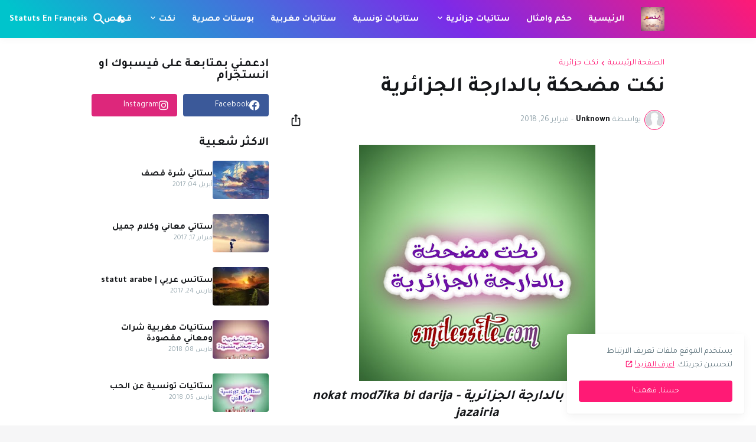

--- FILE ---
content_type: text/html; charset=utf-8
request_url: https://www.google.com/recaptcha/api2/aframe
body_size: 267
content:
<!DOCTYPE HTML><html><head><meta http-equiv="content-type" content="text/html; charset=UTF-8"></head><body><script nonce="3l7Jz8dXfe3-yih4XL_jvw">/** Anti-fraud and anti-abuse applications only. See google.com/recaptcha */ try{var clients={'sodar':'https://pagead2.googlesyndication.com/pagead/sodar?'};window.addEventListener("message",function(a){try{if(a.source===window.parent){var b=JSON.parse(a.data);var c=clients[b['id']];if(c){var d=document.createElement('img');d.src=c+b['params']+'&rc='+(localStorage.getItem("rc::a")?sessionStorage.getItem("rc::b"):"");window.document.body.appendChild(d);sessionStorage.setItem("rc::e",parseInt(sessionStorage.getItem("rc::e")||0)+1);localStorage.setItem("rc::h",'1769784022366');}}}catch(b){}});window.parent.postMessage("_grecaptcha_ready", "*");}catch(b){}</script></body></html>